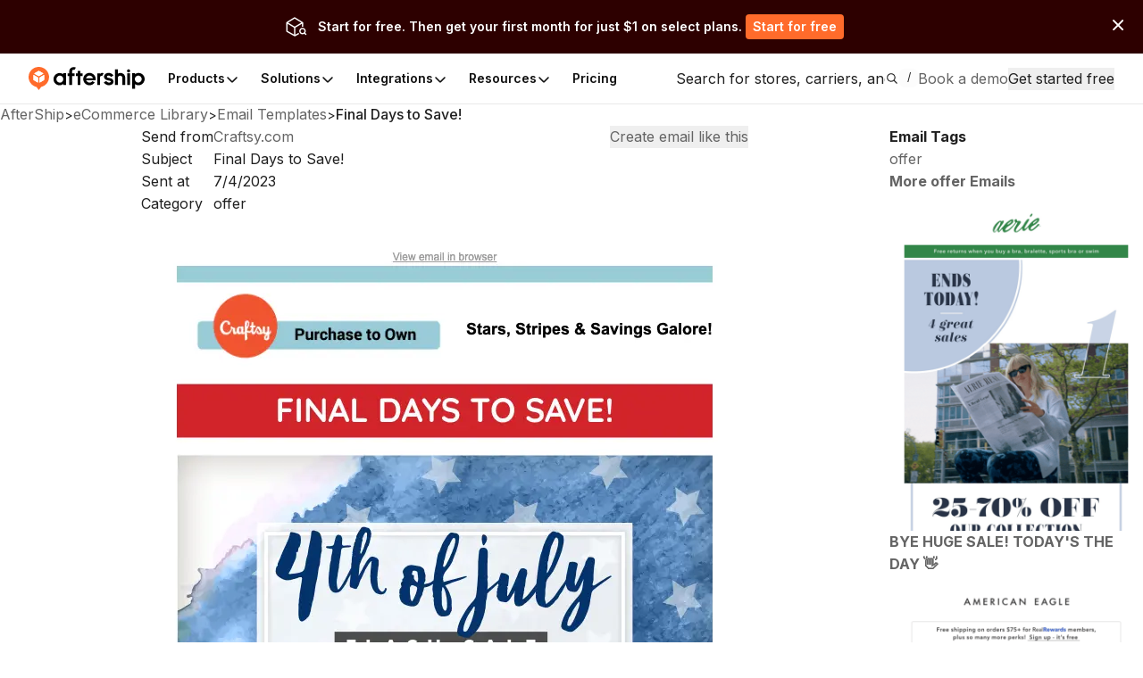

--- FILE ---
content_type: text/html;charset=utf-8
request_url: https://accounts.aftership.com/auth/realms/business/protocol/openid-connect/3p-cookies/step1.html
body_size: 1044
content:
<!doctype html>
<html>
  <head><script>(function(w,i,g){w[g]=w[g]||[];if(typeof w[g].push=='function')w[g].push(i)})
(window,'GTM-5BRWNN25','google_tags_first_party');</script><script>(function(w,d,s,l){w[l]=w[l]||[];(function(){w[l].push(arguments);})('set', 'developer_id.dY2E1Nz', true);
		var f=d.getElementsByTagName(s)[0],
		j=d.createElement(s);j.async=true;j.src='/metrics/';
		f.parentNode.insertBefore(j,f);
		})(window,document,'script','dataLayer');</script>
    <meta charset="utf-8">
  </head>
  <body>
    <script type="module">
      checkStorageAccess();
      
      async function checkStorageAccess() {
        // Check if the browser has granted us access to 3rd-party storage (such as cookies).
        const hasAccess = await hasStorageAccess();

        if (hasAccess) {
          // If so, attempt to place a cookie to test this assumption.
          attemptWithTestCookie();
        } else {
          // Otherwise, signal that 3rd-party access is not supported.
          signalSupport(false);
        }
      }

      // See https://developer.mozilla.org/en-US/docs/Web/API/Storage_Access_API/Using#checking_and_requesting_storage_access
      async function hasStorageAccess() {
        // Check if the Storage Access API is supported, if not, pretend we have access.
        // This is for older browsers, where support can be determined using the test cookie.
        if (!("hasStorageAccess" in document)) {
          return true;
        }

        // Check if we already have been granted storage access, if so, signal access.
        if (await document.hasStorageAccess()) {
          return true;
        }

        try {
          // Attempt to request storage access without a user interaction.
          // This might fail, and if it does an exception will be thrown.
          await document.requestStorageAccess();

          // If no exceptions are thrown, then signal access.
          return true;
        } catch (error) {
          // If an exception is thrown, then signal no access.
          return false;
        }
      }

      function attemptWithTestCookie() {
        // Place a cookie to test whether we can access cookies from 3rd-party storage.
        document.cookie = "KEYCLOAK_3P_COOKIE_SAMESITE=supported; Max-Age=60; SameSite=None; Secure";
        document.cookie = "KEYCLOAK_3P_COOKIE=supported; Max-Age=60";

        // Then redirect to the page where we will read these cookies to confirm this.
        window.location = "step2.html";
      }

      function signalSupport(isSupported) {
        // Signal 3rd-party access support to the page embedding this iframe.
        window.parent.postMessage(isSupported ? "supported" : "unsupported", "*");
      }
    </script>
  <script defer src="https://static.cloudflareinsights.com/beacon.min.js/vcd15cbe7772f49c399c6a5babf22c1241717689176015" integrity="sha512-ZpsOmlRQV6y907TI0dKBHq9Md29nnaEIPlkf84rnaERnq6zvWvPUqr2ft8M1aS28oN72PdrCzSjY4U6VaAw1EQ==" data-cf-beacon='{"rayId":"9c1162460fd55094","version":"2025.9.1","serverTiming":{"name":{"cfExtPri":true,"cfEdge":true,"cfOrigin":true,"cfL4":true,"cfSpeedBrain":true,"cfCacheStatus":true}},"token":"ae397bfcac0a4147a62670afcaefe9a2","b":1}' crossorigin="anonymous"></script>
</body>
</html>
